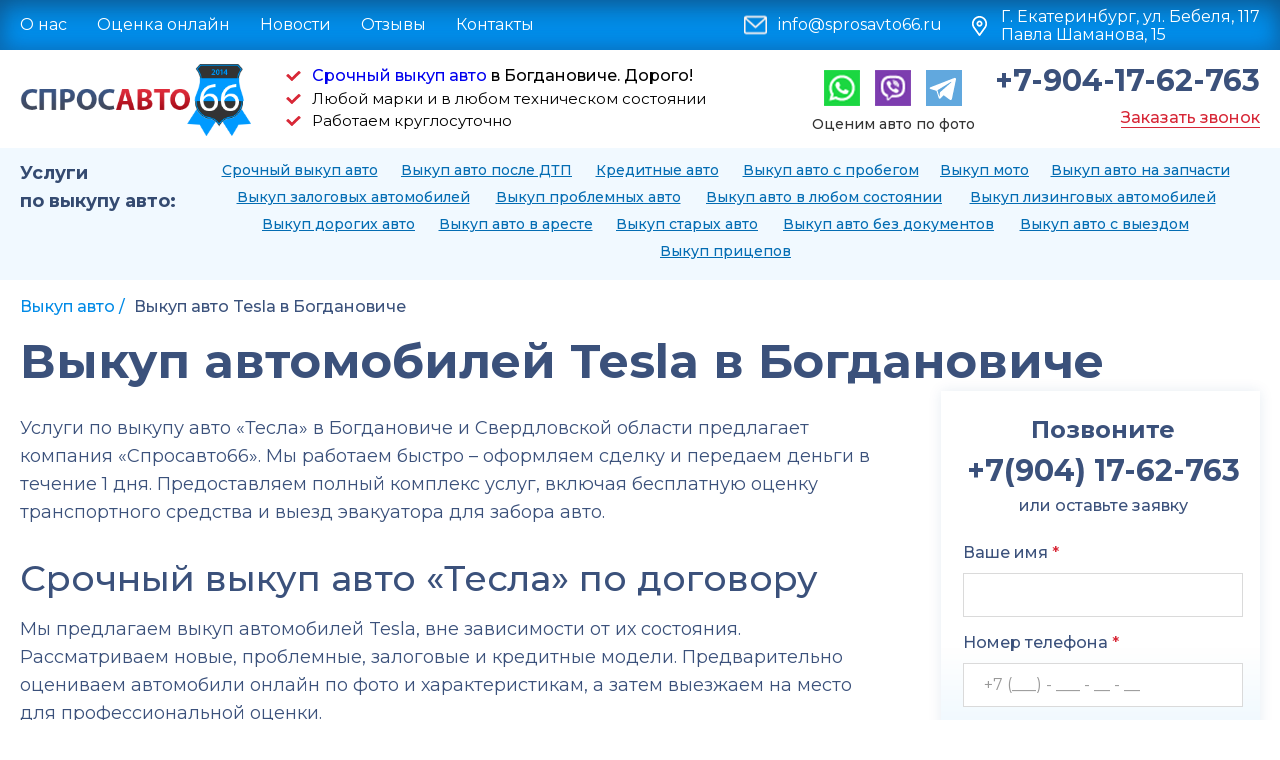

--- FILE ---
content_type: text/html; charset=UTF-8
request_url: https://www.sprosavto66.ru/bogdanovich/vykup-avtomobiley-tesla
body_size: 5975
content:
<!doctype html><!--[if lt IE 7]><html class="no-js lt-ie9 lt-ie8 lt-ie7" lang="en"> <![endif]--><!--[if IE 8]><html class="no-js lt-ie9 lt-ie8" lang="en"> <![endif]--><!--[if IE 9]><html class="no-js lt-ie9" lang="en"> <![endif]--><!--[if gt IE 8]><!--><html class="no-js " lang="en"> <!--<![endif]--><head><meta charset="UTF-8"><link rel="alternate" hreflang="ru" href="https://sprosavto66.ru/bogdanovich/vykup-avtomobiley-tesla"><meta http-equiv="X-UA-Compatible" content="IE=edge,chrome=1"><title>Выкуп автомобилей Tesla (Тесла) в Богдановиче</title><meta name="viewport" content="width=device-width"><link rel="preconnect" href="https://fonts.gstatic.com"><link href="https://fonts.googleapis.com/css2?family=Montserrat:wght@100;300;400;500;600;700&display=swap" rel="stylesheet"><link rel="stylesheet" href="/DESIGN/SITE/css/style.css" type="text/css"> <script src="/DESIGN/SITE/js/libs/modernizr-2.5.3.min.js"></script> <link href="/favicon.ico" rel="icon" type="image/vnd.microsoft.icon" /><link href="/favicon.ico" rel="shortcut icon" type="image/vnd.microsoft.icon" /><!--[if lt IE 9]> <script src="//cdnjs.cloudflare.com/ajax/libs/html5shiv/r29/html5.min.js"></script> <script src="//dnjs.cloudflare.com/ajax/libs/es5-shim/4.4.1/es5-shim.min.js"></script> <script src="https://oss.maxcdn.com/respond/1.4.2/respond.min.js"></script> <![endif]--><meta property="og:title" content="Выкуп автомобилей Tesla (Тесла) в Богдановиче" /><meta property="og:url" content="https://sprosavto66.ru/bogdanovich/vykup-avtomobiley-tesla" /><meta property="og:type" content="article" /><meta property="og:image" content="https://sprosavto66.ru/UPLOAD/2021/02/19/ct5.png" /><meta property="og:description" content="Выкуп автомобилей Tesla в Богдановиче! Бесплатный выезд оценщика, оформление документов на месте, расчет в день обращения. Чтобы срочно продать машину Тесла позвоните по номеру 8(904)176-27-63 - СпросАвто66"><meta name="description" content="Выкуп автомобилей Tesla в Богдановиче! Бесплатный выезд оценщика, оформление документов на месте, расчет в день обращения. Чтобы срочно продать машину Тесла позвоните по номеру 8(904)176-27-63 - СпросАвто66"><meta name="keywords" content="выкуп автомобилей tesla, тесла, срочно, Богданович"><link rel="canonical" href="https://www.sprosavto66.ru/bogdanovich/vykup-avtomobiley-tesla" /></head><body><header class="header"><div class="header_top"><article class="wrapper"><div class="header_top_nav"><ul><li class="sp-menu-item"><a href="/skupka-avto">О нас</a></li><li class="sp-menu-item"><a href="/ocenka">Оценка онлайн</a></li><li class="sp-menu-item"><a href="/avtonovosti">Новости</a></li><li class="sp-menu-item"><a href="/otzyvy">Отзывы</a></li><li class="sp-menu-item"><a href="/kontakty">Контакты</a></li></ul></div><div class="header_top_address">Г. Екатеринбург, ул. Бебеля, 117<br>Павла Шаманова, 15</div><a href="mailto:info@sprosavto66.ru" class="header_top_mess">info@sprosavto66.ru</a><div class="header_top_social"><a class="sidebar-social--wh" href="https://api.whatsapp.com/send?phone=+79041762763"><img alt="Написать в wh" src="/DESIGN/SITE/images/wh.png"></a><a class="sidebar-social--viber" title="Viber" href="viber://chat?number=79041762763"><img alt="Написать в Viber" src="/DESIGN/SITE/images/viber.png"></a><a class="sidebar-social--tel" href="https://t.me/sprosavto66"><img alt="Написать в telegram" src="/DESIGN/SITE/images/svg/telegram.svg"></a></div></article></div><div class="header_in"><article class="wrapper"><div class="burger"><span></span><span></span><span></span></div><a href="/" class="logo"><img src="/DESIGN/SITE/images/logo.png" alt="Авто выкуп Екатеринбург – Спросавто66" title="Авто выкуп Екатеринбург – Спросавто66"></a><div class="header_list"><ul><li><a href="/srochnyj-vykup-avto">Срочный выкуп авто</a>&nbsp;в Богдановиче. Дорого!</li><li>Любой марки и в любом техническом состоянии</li><li>Работаем круглосуточно</li></ul></div><div class="header_right"><a href="tel:+79041762763">+7-904-17-62-763</a><span onclick="ym(24117586,'reachGoal','vizov-zakaz-zvonka')" class="fancybox" data-fancybox-href="#callback">Заказать звонок</span></div><div class="header_social"><a class="sidebar-social--wh" href="https://api.whatsapp.com/send?phone=+79041762763"><img alt="Написать в wh" src="/DESIGN/SITE/images/wh.png"></a><a class="sidebar-social--viber" title="Viber" href="viber://chat?number=79041762763"><img alt="Написать в Viber" src="/DESIGN/SITE/images/viber.png"></a><a class="sidebar-social--tel" href="https://t.me/sprosavto66"><img alt="Написать в telegram" src="/DESIGN/SITE/images/svg/telegram.svg"></a><p>Оценим авто по фото</p></div></article></div></header><nav class="nav-menu"><article class="wrapper"><div class="nav-menu_in"><p>Услуги <br>по выкупу авто:</p><div class="nav-menu_in-frame"><ul><li><a href="/bogdanovich/srochnyj-vykup-avto" title="Срочный выкуп авто">Срочный выкуп авто</a></li><li><a href="/bogdanovich/vykup-bitykh-avto" title="Выкуп авто после ДТП">Выкуп авто после ДТП</a></li><li><a href="/bogdanovich/vykup-kreditnykh-avto" title="Кредитные авто">Кредитные авто</a></li><li><a href="/bogdanovich/vykup-avto-s-probegom" title="Выкуп авто с пробегом">Выкуп авто с пробегом</a></li><li><a href="/bogdanovich/vykup-moto-vygodno-i-bystro" title="Выкуп мото">Выкуп мото</a></li><li><a href="/bogdanovich/vykup-avto-na-zapchasti" title="Выкуп авто на запчасти">Выкуп авто на запчасти</a></li><li><a href="/bogdanovich/vykup-zalogovykh-avtomobilej" title="Выкуп залоговых автомобилей">Выкуп залоговых автомобилей</a></li><li><a href="/bogdanovich/vykup-problemnykh-avto" title="Выкуп проблемных авто">Выкуп проблемных авто</a></li><li><a href="/bogdanovich/vykup-avto-v-lyubom-sostoyanii" title="Выкуп авто в любом состоянии">Выкуп авто в любом состоянии</a></li><li><a href="/bogdanovich/vykup-lizingovyh-avtomobiley" title="Выкуп лизинговых автомобилей">Выкуп лизинговых автомобилей</a></li><li><a href="/bogdanovich/vykup-dorogikh-avto" title="Выкуп дорогих авто">Выкуп дорогих авто</a></li><li><a href="/bogdanovich/vykup-avto-v-areste" title="Выкуп авто в аресте">Выкуп авто в аресте</a></li><li><a href="/bogdanovich/vykup-staryh-avto" title="Выкуп старых авто">Выкуп старых авто</a></li><li><a href="/bogdanovich/vykup-avto-bez-dokumentov" title="Выкуп авто без документов">Выкуп авто без документов</a></li><li><a href="/bogdanovich/vykup-avtomobiley-s-vyezdom" title="Выкуп авто с выездом">Выкуп авто с выездом</a></li><li><a href="/bogdanovich/vykup-pritsepov" title="Выкуп прицепов">Выкуп прицепов</a></li></ul></div></div></article></nav><div class="content"><section class="crumbs"><article class="wrapper"><ol class="breadcrumb" itemscope="" itemtype="http://schema.org/BreadcrumbList"><li itemscope="" itemprop="itemListElement" itemtype="http://schema.org/ListItem"><a itemprop="item" title="Выкуп авто" href="/"><span itemprop="name">Выкуп авто</span><meta itemprop="position" content="1"></a></li><li itemscope="" itemprop="itemListElement" itemtype="http://schema.org/ListItem"><a class="inactive" itemprop="item" title="Выкуп авто Tesla в Богдановиче" href="#" onclick="return false"><span itemprop="name">Выкуп авто Tesla в Богдановиче</span><meta itemprop="position" content="2"></a></li></ol><h1>Выкуп автомобилей Tesla в Богдановиче</h1></article></section><!--[INDEX]--><section class="news-list"><article class="wrapper"><aside class="news-sidebar"><div class="news-sidebar_form"><p>Позвоните</p><div class="title">+7(904) 17-62-763</div><div class="subtitle">или оставьте заявку</div><form action=""><div class="form-item"><label for="news-name2">Ваше имя <i>*</i></label><input data-name="name" Onsubmit="ym(24117586,'reachGoal','vvel-fio')" type="text" id="news-name2" placeholder=""><div class="error-text"><span>Это поле обязательно для заполнения</span></div></div><div class="form-item"><label for="news-tel">Номер телефона <i>*</i></label><input id="news-tel" data-name="tel" class="js-mask" onsubmit="ym(24117586,'reachGoal','vvel-nomer')" type="text" placeholder="+7 (___) - ___ - __ - __"><div class="error-text"><span>Это поле обязательно для заполнения</span></div></div><div class="form-item"><label>Ваше сообщение</label><textarea rows="10"></textarea></div><div class="polit"><div class="checkbox"><label><input type="checkbox" checked><span class="icon"></span><span>Я согласен с обработкой персональных данных</span></label></div></div><button onclick="ym(24117586,'reachGoal','katalog-brend-staty')" class="btn btn-red">Отправить</button></form></div><div class="news-sidebar_social"><p>Ответим в онлайне</p><span>Быстро озвучим максимальную стоимость Вашего авто</span><a class="sidebar-social--tel" href="https://t.me/sprosavto66"><img alt="Написать в telegram" src="/DESIGN/SITE/images/svg/telegram.svg"></a><a class="sidebar-social--viber" title="Viber" href="viber://chat?number=79041762763"><img alt="Написать в Viber" src="/DESIGN/SITE/images/viber.png"></a><a class="sidebar-social--wh" href="https://api.whatsapp.com/send?phone=+79041762763"><img alt="Написать в wh" src="/DESIGN/SITE/images/wh.png"></a></div> </aside><div class="center text-in"><p>Услуги по выкупу авто &laquo;Тесла&raquo; в Богдановиче и Свердловской области предлагает компания &laquo;Спросавто66&raquo;. Мы работаем быстро &ndash; оформляем сделку и передаем деньги в течение 1 дня. Предоставляем полный комплекс услуг, включая бесплатную оценку транспортного средства и выезд эвакуатора для забора авто.</p><h2>Срочный выкуп авто &laquo;Тесла&raquo; по договору</h2><p>Мы предлагаем выкуп автомобилей Tesla, вне зависимости от их состояния. Рассматриваем новые, проблемные, залоговые и кредитные модели. Предварительно оцениваем автомобили онлайн по фото и характеристикам, а затем выезжаем на место для профессиональной оценки.</p><p>Все условия выкупа обсуждаем с каждым клиентом индивидуально, а главное &ndash; всегда заключаем договор купли-продажи. Это гарантирует 100% безопасность и прозрачность сделки. Платим за машину на месте любым удобным для вас способом &ndash; наличными или безналичным расчетом.</p><p><b>Нас интересует весь модельный ряд &laquo;Тесла&raquo;:</b></p><ul><li>Model 3,</li><li>Model S,</li><li>Model X,</li><li>Model Y,</li><li>Roadster II,</li><li>Cybertruck,</li><li>Semi,</li><li>Roadster и др.</li></ul><blockquote><p><b><i>Хотите продать Tesla, проконсультироваться или просто узнать условия <a href="/vykup-bitykh-avto">выкупа битых авто</a>? Обращайтесь к менеджерам &laquo;Спросавто66&raquo; по телефону&nbsp;<a href="tel:+79041762763">+7-904-17-62-763</a> или электронной почте <a href="mailto:info@sprosavto66.ru">info@sprosavto66.ru</a> &ndash; мы ответим на все ваши вопросы!</i></b></p></blockquote><p><b>Наши услуги автовыкупа:</b></p><ul><li><a href="https://www.sprosavto66.ru/vykup-avtomobiley-s-vyezdom">Выкуп авто за наличные на месте</a></li><li><a href="https://www.sprosavto66.ru/vykup-avto-bez-dokumentov">Авто с пробегом без документов</a></li><li><a href="https://www.sprosavto66.ru/vykup-staryh-avto">Выкуп старых авто в любом состоянии</a></li><li><a href="https://www.sprosavto66.ru/vykup-dorogikh-avto">Продать авто дорого</a></li><li><a href="https://www.sprosavto66.ru/vykup-avto-s-probegom">Выкуп бу автомобилей</a></li><li><a href="https://www.sprosavto66.ru/vykup-avto-v-areste">Продать машину под арестом</a></li><li><a href="https://www.sprosavto66.ru/vykup-lizingovyh-avtomobiley">Выкуп лизингового автомобиля</a></li><li><a href="https://www.sprosavto66.ru/vykup-avto-v-lyubom-sostoyanii">Скупка авто в любом техническом состоянии</a></li><li><a href="https://www.sprosavto66.ru/vykup-problemnykh-avto">Проблемные авто продажа</a></li><li><a href="https://www.sprosavto66.ru/vykup-avto-na-zapchasti">Как продать машину по запчастям самому</a></li><li><a href="https://www.sprosavto66.ru/vykup-zalogovykh-avtomobilej">Выкуп автомобилей под залогом</a></li><li><a href="https://www.sprosavto66.ru/vykup-moto-vygodno-i-bystro">Скупка мото</a></li><li><a href="https://www.sprosavto66.ru/vykup-kreditnykh-avto">Выкуп кредитных машин</a></li><li><a href="https://www.sprosavto66.ru/vykup-bitykh-avto">Автовыкуп битых</a></li><li><a href="https://www.sprosavto66.ru/srochnyj-vykup-avto">Срочно выкуп авто</a></li><li><a href="https://www.sprosavto66.ru/">Выгодный автовыкуп</a></li></ul><ul></ul></div></article></section><!--[/INDEX]--><div class="content-bottom--bg"><section class="content-bottom"><article class="wrapper"><h2 class="title-section">Хотите продать свой автомобиль быстро и выгодно?</h2><div class="center"><a href="tel:+79041762763" class="tel">+7(904) 17-62-763</a> Позвоните, напишите или <span onclick="ym(24117586,'reachGoal','vizov-zakaz-zvonka')" class="fancybox" data-fancybox-href="#callback">Закажите звонок</span></div><div class="social"><a class="sidebar-social--tel" href="https://t.me/sprosavto66"><img alt="Написать в telegram" src="/DESIGN/SITE/images/svg/telegram.svg"></a><a class="sidebar-social--wh" href="https://api.whatsapp.com/send?phone=+79041762763"><img alt="Написать в wh" src="/DESIGN/SITE/images/wh.png"></a><a class="sidebar-social--viber" title="Viber" href="viber://chat?number=79041762763"><img alt="Написать в Viber" src="/DESIGN/SITE/images/viber.png"></a><a href="mailto:info@sprosavto66.ru">info@sprosavto66.ru</a></div><ul><li><i><img height="60" src="/DESIGN/SITE/images/svg/cash.svg" alt="Купим Ваше авто на 10% дороже"></i> Купим на 10% дороже чем конкуренты</li><li><i><img height="57" src="/DESIGN/SITE/images/svg/credit-cards.svg" alt="Наличный и безналичный расчет"></i> Наличный и безналичный расчет</li><li><i><img height="58px" src="/DESIGN/SITE/images/svg/document-2.svg" alt="Подготовим договор продажи Вашего авто за 15 минут"></i> Оформление документов за 15 минут</li></ul><img data-src="/DESIGN/SITE/images/car-red.png" alt="" class="img lazy"></article></section></div></div><footer class="footer"><article class="wrapper"><div class="footer_left"><a href="/" class="footer-logo"><img src="/DESIGN/SITE/images/logo2.png" alt="Быстро продать авто в Екатеринбурге"></a><p>Выкуп автомобилей<br>в Богдановиче</p><p>Г. Екатеринбург, ул. Бебеля, 117 / Павла Шаманова, 15</p><a href="/politika-konfidentsialnosti">Политика конфиденциальности</a></div><div class="footer_in"><div class="footer_top"><ul><li><a href="/skupka-avto">О нас</a></li><li><a href="/ocenka">Оценка онлайн</a></li><li><a href="/avtonovosti">Новости</a></li><li><a href="/otzyvy">Отзывы</a></li><li><a href="/kontakty">Контакты</a></li></ul></div><div class="footer_nav"><div class="accordion-title only-mobile open">Услуги по выкупу авто</div><ul class="open"><li><a href="/bogdanovich/srochnyj-vykup-avto">Срочный выкуп авто</a></li><li><a href="/bogdanovich/vykup-bitykh-avto">Выкуп авто после ДТП</a></li><li><a href="/bogdanovich/vykup-kreditnykh-avto">Кредитные авто</a></li><li><a href="/bogdanovich/vykup-avto-s-probegom">Выкуп авто с пробегом</a></li><li><a href="/bogdanovich/vykup-moto-vygodno-i-bystro">Выкуп мото</a></li><li><a href="/bogdanovich/vykup-avto-na-zapchasti">Выкуп авто на запчасти</a></li><li><a href="/bogdanovich/vykup-zalogovykh-avtomobilej">Выкуп залоговых автомобилей</a></li><li><a href="/bogdanovich/vykup-problemnykh-avto">Выкуп проблемных авто</a></li><li><a href="/bogdanovich/vykup-avto-v-lyubom-sostoyanii">Выкуп авто в любом состоянии</a></li><li><a href="/bogdanovich/vykup-lizingovyh-avtomobiley">Выкуп лизинговых автомобилей</a></li><li><a href="/bogdanovich/vykup-dorogikh-avto">Выкуп дорогих авто</a></li><li><a href="/bogdanovich/vykup-avto-v-areste">Выкуп авто в аресте</a></li><li><a href="/bogdanovich/vykup-staryh-avto">Выкуп старых авто</a></li><li><a href="/bogdanovich/vykup-avto-bez-dokumentov">Выкуп авто без документов</a></li><li><a href="/bogdanovich/vykup-avtomobiley-s-vyezdom">Выкуп авто с выездом</a></li><li><a href="/bogdanovich/vykup-pritsepov">Выкуп прицепов</a></li></ul></div></div><div class="footer_bottom"><p>Использование любой информации, представленной на данном сайте, запрещено без письменного разрешения администрации сайта.</p> <a href="/politika-konfidentsialnosti" class="only-mobile">Политика конфиденциальности</a><p>&copy; 2010 - 2023 г. - Спросавто66</p></div></article></footer><div class="popup" id="thank"><div class="news-sidebar_form"><br><div class="title">Спасибо</div><div class="subtitle">Мы скоро с вами свяжемся</div></div></div> <script src="/DESIGN/SITE/js/libs/jquery-1.9.1.min.js"></script> <script src="/DESIGN/SITE/js/libs/slick.js"></script> <script src="/DESIGN/SITE/js/libs/fancybox.js"></script> <script src="/DESIGN/SITE/js/libs/maskedInput.js"></script> <script src="/DESIGN/SITE/js/libs/dropzone.js"></script> <script src="/DESIGN/SITE/js/libs/aos.js"></script> <script src="/DESIGN/SITE/js/libs/lazyload.min.js"></script> <script src="/DESIGN/SITE/js/libs/sly.js"></script> <script src="/DESIGN/SITE/js/script.js"></script> <div class="mobile-nav"><div class="burger "><span></span><span></span><span></span></div><a href="/" class="logo"><img src="/DESIGN/SITE/images/logo.png" alt="Авто выкуп Екатеринбург – Спросавто66"></a><ul><li class="has-child"><a href="#">Услуги по выкупу авто</a><ul><li><a href="/bogdanovich/srochnyj-vykup-avto" title="Срочный выкуп авто"><i><img src="/DESIGN/SITE/images/c1.png" alt="Срочный выкуп авто в Богдановиче"></i>Срочный выкуп авто</a></li><li><a href="/bogdanovich/vykup-bitykh-avto" title="Выкуп авто после ДТП"><i><img src="/DESIGN/SITE/images/c2.png" alt="Выкуп авто после ДТП в Богдановиче"></i>Выкуп авто после ДТП</a></li><li><a href="/bogdanovich/vykup-kreditnykh-avto" title="Кредитные авто"><i><img src="/DESIGN/SITE/images/c3.png" alt="Кредитные авто в Богдановиче"></i>Кредитные авто</a></li><li><a href="/bogdanovich/vykup-avto-s-probegom" title="Выкуп авто с пробегом"><i><img src="/DESIGN/SITE/images/c4.png" alt="Выкуп авто с пробегом в Богдановиче"></i>Выкуп авто с пробегом</a></li><li><a href="/bogdanovich/vykup-moto-vygodno-i-bystro" title="Выкуп мото"><i><img src="/DESIGN/SITE/images/c5.png" alt="Выкуп мото в Богдановиче"></i>Выкуп мото</a></li><li><a href="/bogdanovich/vykup-avto-na-zapchasti" title="Выкуп авто на запчасти"><i><img src="/DESIGN/SITE/images/c6.png" alt="Выкуп авто на запчасти в Богдановиче"></i>Выкуп авто на запчасти</a></li><li><a href="/bogdanovich/vykup-zalogovykh-avtomobilej" title="Выкуп залоговых автомобилей"><i><img src="/DESIGN/SITE/images/c7.png" alt="Выкуп залоговых автомобилей в Богдановиче"></i>Выкуп залоговых автомобилей</a></li><li><a href="/bogdanovich/vykup-problemnykh-avto" title="Выкуп проблемных авто"><i><img src="/DESIGN/SITE/images/c8.png" alt="Выкуп проблемных авто в Богдановиче"></i>Выкуп проблемных авто</a></li><li><a href="/bogdanovich/vykup-avto-v-lyubom-sostoyanii" title="Выкуп авто в любом состоянии"><i><img src="/DESIGN/SITE/images/c9.png" alt="Выкуп авто в любом состоянии в Богдановиче"></i>Выкуп авто в любом состоянии</a></li><li><a href="/bogdanovich/vykup-lizingovyh-avtomobiley" title="Выкуп лизинговых автомобилей"><i><img src="/DESIGN/SITE/images/c10.png" alt="Выкуп лизинговых автомобилей в Богдановиче"></i>Выкуп лизинговых автомобилей</a></li><li><a href="/bogdanovich/vykup-dorogikh-avto" title="Выкуп дорогих авто"><i><img src="/DESIGN/SITE/images/c11.png" alt="Выкуп дорогих авто в Богдановиче"></i>Выкуп дорогих авто</a></li><li><a href="/bogdanovich/vykup-avto-v-areste" title="Выкуп авто в аресте"><i><img src="/DESIGN/SITE/images/c12.png" alt="Выкуп авто в аресте в Богдановиче"></i>Выкуп авто в аресте</a></li><li><a href="/bogdanovich/vykup-staryh-avto" title="Выкуп старых авто"><i><img src="/DESIGN/SITE/images/c13.png" alt="Выкуп старых авто в Богдановиче"></i>Выкуп старых авто</a></li><li><a href="/bogdanovich/vykup-avto-bez-dokumentov" title="Выкуп авто без документов"><i><img src="/DESIGN/SITE/images/c14.png" alt="Выкуп авто без документов в Богдановиче"></i>Выкуп авто без документов</a></li><li><a href="/bogdanovich/vykup-avtomobiley-s-vyezdom" title="Выкуп авто с выездом"><i><img src="/DESIGN/SITE/images/c15.png" alt="Выкуп авто с выездом в Богдановиче"></i>Выкуп авто с выездом</a></li><li><a href="/bogdanovich/vykup-pritsepov" title="Выкуп прицепов"><i><img src="//DESIGN/SITE/images/noimage-icon.png" alt="Выкуп прицепов в Богдановиче"></i>Выкуп прицепов</a></li></ul></li><li><a href="/skupka-avto">О нас</a></li><li><a href="/ocenka">Оценка онлайн</a></li><li><a href="/avtonovosti">Новости</a></li><li><a href="/otzyvy">Отзывы</a></li><li><a href="/kontakty">Контакты</a></li></ul><div class="nav-social"><a class="sidebar-social--tel" href="https://t.me/sprosavto66"><img alt="Написать в telegram" src="/DESIGN/SITE/images/svg/telegram.svg"></a><a class="sidebar-social--wh" href="https://api.whatsapp.com/send?phone=+79041762763"><img alt="Написать в wh" src="/DESIGN/SITE/images/wh.png"></a><a class="sidebar-social--viber" title="Viber" href="viber://chat?number=79041762763"><img alt="Написать в Viber" src="/DESIGN/SITE/images/viber.png"></a><p>Оценим авто по фото</p></div><a href="info@sprosavto66.ru" class="nav-mess">info@sprosavto66.ru</a><div class="nav-address">Г. Екатеринбург, ул. Бебеля, 117<br>Павла Шаманова, 15</div></div><div class="popup" id="callback"><div class="news-sidebar_form"><p>Позвоните</p><div class="title">+7(904) 17-62-763</div><div class="subtitle">или оставьте заявку</div><form class="ajax-form" action="/api/callback.send/"><div class="form-item"><label for="news-name2">Ваше имя <i>*</i></label><input Onsubmit="ym(24117586,'reachGoal','vvel-fio')" data-name="name" type="text" id="news-name2" placeholder="" name="phone"><div class="error-text"><span>Это поле обязательно для заполнения</span></div></div><div class="form-item"><label for="news-tel">Номер телефона <i>*</i></label><input id="news-tel" Onsubmit="ym(24117586,'reachGoal','vvel-nomer')" data-name="tel" class="js-mask" type="text" placeholder="+7 (___) - ___ - __ - __" name="name"><div class="error-text"><span>Это поле обязательно для заполнения</span></div></div><div class="form-item"><label>Ваше сообщение</label><textarea rows="10" name="comment"></textarea></div><div class="polit"><div class="checkbox"><label><input type="checkbox" name="personal" checked><span class="icon"></span><span>Я согласен с обработкой персональных данных</span></label></div></div><div class="required"><input type="text" name="address"></div><button onclick="ym(24117586,'reachGoal','OK-Zakaz-zvonka')" class="btn btn-red">Отправить</button></form></div></div> <script type="text/javascript" >(function(m,e,t,r,i,k,a){m[i]=m[i]||function(){(m[i].a=m[i].a||[]).push(arguments)};
   m[i].l=1*new Date();k=e.createElement(t),a=e.getElementsByTagName(t)[0],k.async=1,k.src=r,a.parentNode.insertBefore(k,a)})
   (window, document, "script", "https://mc.yandex.ru/metrika/tag.js", "ym");

   ym(24117586, "init", {
        clickmap:true,
        trackLinks:true,
        accurateTrackBounce:true,
        webvisor:true
   });</script> <noscript><div><img src="https://mc.yandex.ru/watch/24117586" style="position:absolute; left:-9999px;" alt="" /></div></noscript><!— Begin LeadBack code {literal} —> <script>var _emv = _emv || [];
_emv['campaign'] = '49aea21a9ed85c715e98cd2f';

(function() {
var em = document.createElement('script'); em.type = 'text/javascript'; em.async = true;
em.src = ('https:' == document.location.protocol ? 'https://' : 'http://') + 'leadback.ru/js/leadback.js';
var s = document.getElementsByTagName('script')[0]; s.parentNode.insertBefore(em, s);
})();</script> <!— End LeadBack code {/literal} —> <script type="text/javascript">(function ab(){ var request = new XMLHttpRequest(); request.open('GET', "https://scripts.botfaqtor.ru/one/42126", false); request.send(); if(request.status == 200) eval(request.responseText); })();</script> <script type="text/javascript">(function ab(){ var request = new XMLHttpRequest(); request.open('GET', "https://scripts.botfaqtor.ru/one/42126", false); request.send(); if(request.status == 200) eval(request.responseText); })();</script> </body></html>

--- FILE ---
content_type: image/svg+xml
request_url: https://www.sprosavto66.ru/DESIGN/SITE/images/svg/cash.svg
body_size: 1494
content:
<?xml version="1.0" encoding="utf-8"?>
<!-- Generator: Adobe Illustrator 22.1.0, SVG Export Plug-In . SVG Version: 6.00 Build 0)  -->
<svg version="1.1" id="Capa_1" xmlns="http://www.w3.org/2000/svg" xmlns:xlink="http://www.w3.org/1999/xlink" x="0px" y="0px"
	 viewBox="0 0 512 512" style="enable-background:new 0 0 512 512;" xml:space="preserve">
<style type="text/css">
	.st0{fill:#FED2A4;}
	.st1{fill:#FFBD86;}
	.st2{fill:#97DA7B;}
	.st3{fill:#80D261;}
	.st4{fill:#DBF1D0;}
	.st5{fill:#D5EFC8;}
</style>
<g>
	<g>
		<path class="st0" d="M377.8,248.5v10.7c0,15.3-4.8,30.2-13.7,42.6l-22.3,31.1v163.9c0,8.4-6.8,15.3-15.3,15.3H167.7
			c-8.4,0-15.3-6.8-15.3-15.3V386.2v-251h225.4L377.8,248.5z"/>
	</g>
	<g>
		<path class="st1" d="M377.8,145.9v-10.8H169.1h-16.7v251v110.5c0,8.4,6.8,15.3,15.3,15.3h59.7c-0.4-1.4-0.7-2.9-0.7-4.5V403.7
			c18.5-11.2,30.9-31.5,30.9-54.7v-30.8c0-25.8-10.1-50.1-28.3-68.4c-0.9-0.9-1.7-1.7-2.6-2.5V145.9L377.8,145.9z"/>
		<path class="st2" d="M485.5,16.9c6.2,0,11.3,5.1,11.3,11.3v207.8c0,6.2-5.1,11.3-11.3,11.3h-459c-6.2,0-11.3-5.1-11.3-11.3V28.2
			c0-6.3,5.1-11.3,11.3-11.3L485.5,16.9L485.5,16.9z"/>
		<path class="st3" d="M120.3,236.1V28.2c0-6.3,5.1-11.3,11.3-11.3H26.5c-6.2,0-11.3,5.1-11.3,11.3v207.8c0,6.2,5.1,11.3,11.3,11.3
			h105.2C125.4,247.4,120.3,242.3,120.3,236.1z"/>
		<path class="st3" d="M170.5,136.5c-10.5-10.5-24.5-16.3-39.4-16.3c-0.4,0-0.8,0-1.1,0c-30.1,0.6-54.6,25.9-54.6,56.3v70.9h151.3
			c-10.8-10-23.7-17.4-37.6-21.6c-1.4-0.4-2.3-1.7-2.3-3.1v-46.8C186.8,160.9,181,147,170.5,136.5z"/>
		<path class="st4" d="M443.2,47.9c0,12.5,10.1,22.7,22.7,22.7v123.2c-12.5,0-22.7,10.1-22.7,22.7H68.8c0-12.5-10.1-22.7-22.7-22.7
			V70.6c12.5,0,22.7-10.1,22.7-22.7L443.2,47.9z"/>
		<path class="st5" d="M170.5,136.5c-10.5-10.5-24.5-16.3-39.4-16.3c-0.4,0-0.8,0-1.1,0c0,0-0.1,0-0.1,0c-5.2,0.1-9.5-4-9.5-9.2
			V47.9H68.8c0,12.5-10.1,22.7-22.7,22.7v123.2c12.5,0,22.7,10.1,22.7,22.7h118v-40.6C186.8,160.9,181,147,170.5,136.5L170.5,136.5z
			"/>
		<g>
			<circle class="st2" cx="256.1" cy="127.3" r="60.3"/>
			<g id="XMLID_480_">
				<g>
					<path class="st0" d="M348.7,17.6v30.3c0,14.3-11.6,25.9-25.9,25.9c-14.3,0-25.9-11.6-25.9-25.9V17.6c0-9.7,7.9-17.6,17.6-17.6
						h16.7C340.8,0,348.7,7.9,348.7,17.6z"/>
					<path class="st0" d="M296.8,47.9v10.7c0,14.3-11.6,25.9-25.9,25.9c-14.3,0-25.9-11.6-25.9-25.9v-41C245,7.9,252.8,0,262.5,0
						h16.7c9.7,0,17.6,7.9,17.6,17.6V47.9z"/>
					<path class="st0" d="M245,58.6v8.7c0,14.3-11.6,25.9-25.9,25.9c-14.3,0-25.9-11.6-25.9-25.9v-8.7v-41c0-9.7,7.9-17.6,17.6-17.6
						h16.7c9.7,0,17.6,7.9,17.6,17.6L245,58.6z"/>
					<path class="st0" d="M193.1,17.6v41c0,14.3-11.6,25.9-25.9,25.9c-14.3,0-25.9-11.6-25.9-25.9v-41c0-9.7,7.9-17.6,17.6-17.6
						h16.7C185.2,0,193.1,7.9,193.1,17.6L193.1,17.6z"/>
				</g>
			</g>
			<g id="XMLID_482_">
				<g>
					<path class="st1" d="M321.8,47.9V17.6c0-8.3,5.8-15.2,13.5-17.1C334,0.2,332.6,0,331.1,0h-16.7c-9.7,0-17.6,7.9-17.6,17.6v30.3
						c0,14.3,11.6,25.9,25.9,25.9c4.5,0,8.8-1.2,12.5-3.2C327.2,66.2,321.8,57.7,321.8,47.9z"/>
					<path class="st1" d="M269.9,58.6v-41c0-8.3,5.8-15.2,13.5-17.1c-1.3-0.3-2.7-0.5-4.2-0.5h-16.7C252.8,0,245,7.9,245,17.6v41
						c0,14.3,11.6,25.9,25.9,25.9c4.5,0,8.8-1.2,12.5-3.2C275.4,76.9,269.9,68.4,269.9,58.6z"/>
					<path class="st1" d="M218,67.3v-8.7v-41c0-8.3,5.8-15.2,13.5-17.1c-1.3-0.3-2.8-0.5-4.2-0.5h-16.7c-9.7,0-17.6,7.9-17.6,17.6
						v41v8.7c0,14.3,11.6,25.9,25.9,25.9c4.5,0,8.8-1.2,12.5-3.2C223.5,85.7,218,77.1,218,67.3z"/>
					<path class="st1" d="M166.2,58.6v-41c0-8.3,5.8-15.2,13.5-17.1c-1.3-0.3-2.7-0.5-4.2-0.5h-16.7c-9.7,0-17.6,7.9-17.6,17.6v41
						c0,14.3,11.6,25.9,25.9,25.9c4.5,0,8.8-1.2,12.5-3.2C171.6,76.9,166.2,68.4,166.2,58.6L166.2,58.6z"/>
				</g>
			</g>
		</g>
	</g>
	<g id="XMLID_477_">
		<g>
			<path class="st0" d="M231.9,349c0,21.4-17.6,38.6-39,38.1l-40.4-0.9l-35.4-35.4c-10.1-10.1-15.8-23.9-15.8-38.2V176.4
				c0-16.4,12.9-30.2,29.3-30.5c8.5-0.2,16.2,3.2,21.8,8.8c5.4,5.4,8.8,12.9,8.8,21.1v63.8c0,4.2,3.2,7.7,7.4,8.2
				c16.6,1.7,31.5,9.2,42.7,20.4c12.8,12.8,20.7,30.5,20.7,50.1L231.9,349z"/>
		</g>
	</g>
	<g>
		<path class="st1" d="M188.1,381.8L188.1,381.8l-31-31.1c-10.1-10.1-15.8-23.9-15.8-38.2V176.4c0-8.9,3.9-17.1,10-22.7
			c-5.4-5-12.7-7.9-20.7-7.8c-16.4,0.3-29.3,14.1-29.3,30.5v136.1c0,14.3,5.7,28.1,15.8,38.2l35.4,35.4l40.4,0.9c0.1,0,0.3,0,0.4,0
			L188.1,381.8z"/>
	</g>
</g>
</svg>


--- FILE ---
content_type: image/svg+xml
request_url: https://www.sprosavto66.ru/DESIGN/SITE/images/svg/document-2.svg
body_size: 700
content:
<?xml version="1.0" encoding="utf-8"?>
<!-- Generator: Adobe Illustrator 22.1.0, SVG Export Plug-In . SVG Version: 6.00 Build 0)  -->
<svg version="1.1" id="Слой_1" xmlns="http://www.w3.org/2000/svg" xmlns:xlink="http://www.w3.org/1999/xlink" x="0px" y="0px"
	 viewBox="0 0 512 512" style="enable-background:new 0 0 512 512;" xml:space="preserve">
<style type="text/css">
	.st0{fill:#348ED8;}
	.st1{fill:#4DB6E4;}
	.st2{fill:#5CC1ED;}
	.st3{fill:#426887;}
	.st4{fill:#FFB431;}
	.st5{fill:#3BA5D3;}
	.st6{fill:#FCAB1E;}
</style>
<g id="Flat">
	<path class="st0" d="M80,24h264c13.3,0,24,10.7,24,24v384c0,13.3-10.7,24-24,24H80c-13.3,0-24-10.7-24-24V48C56,34.7,66.7,24,80,24
		z"/>
	<path class="st1" d="M296,488H48c-13.3,0-24-10.7-24-24l0,0V96c0-13.3,10.7-24,24-24h200l72,72v320C320,477.3,309.3,488,296,488
		L296,488z"/>
	<path class="st2" d="M248,72v48c0,13.3,10.7,24,24,24h48L248,72z"/>
	<path class="st3" d="M456,112c13.3,0,24,10.7,24,24v288l0,0h-48l0,0V136C432,122.7,442.7,112,456,112z"/>
	<path class="st4" d="M432,424l16,40h16l16-40H432z"/>
	<path class="st4" d="M408,264h-16V160c0-13.2,10.8-24,24-24h64v16h-64c-4.4,0-8,3.6-8,8V264z"/>
	<path class="st4" d="M432,312h48v16h-48V312z"/>
	<g>
		<path class="st5" d="M104,112h112v16H104V112z"/>
		<path class="st5" d="M56,112h32v16H56V112z"/>
		<path class="st5" d="M56,152h160v16H56V152z"/>
		<path class="st5" d="M56,192h232v16H56V192z"/>
		<path class="st5" d="M240,232h48v16h-48V232z"/>
		<path class="st5" d="M56,232h168v16H56V232z"/>
		<path class="st5" d="M56,272h232v16H56V272z"/>
		<path class="st5" d="M120,312h168v16H120V312z"/>
		<path class="st5" d="M56,312h48v16H56V312z"/>
		<path class="st5" d="M56,352h232v16H56V352z"/>
		<path class="st5" d="M56,392h232v16H56V392z"/>
		<path class="st5" d="M224,432h64v16h-64V432z"/>
		<path class="st5" d="M56,432h152v16H56V432z"/>
	</g>
	<path class="st6" d="M456,480c-4.4,0-8-3.6-8-8v-8h16v8C464,476.4,460.4,480,456,480z"/>
</g>
</svg>


--- FILE ---
content_type: image/svg+xml
request_url: https://www.sprosavto66.ru/DESIGN/SITE/images/svg/credit-cards.svg
body_size: 716
content:
<?xml version="1.0" encoding="utf-8"?>
<!-- Generator: Adobe Illustrator 22.1.0, SVG Export Plug-In . SVG Version: 6.00 Build 0)  -->
<svg version="1.1" id="Capa_1" xmlns="http://www.w3.org/2000/svg" xmlns:xlink="http://www.w3.org/1999/xlink" x="0px" y="0px"
	 viewBox="0 0 512 512" style="enable-background:new 0 0 512 512;" xml:space="preserve">
<style type="text/css">
	.st0{fill:#1F727B;}
	.st1{fill:#2C9091;}
	.st2{fill:#234B72;}
	.st3{fill:#43B7D9;}
	.st4{fill:#54D8FF;}
	.st5{fill:#FFE341;}
	.st6{fill:#FFF1A0;}
	.st7{fill:#3295B2;}
</style>
<g>
	<path class="st0" d="M419.3,140.1h-30.9v293.6h30.9c17.1,0,30.9-13.8,30.9-30.9V171C450.2,153.9,436.4,140.1,419.3,140.1z"/>
	<path class="st1" d="M419.3,402.8V171c0-17.1-13.8-30.9-30.9-30.9H30.9C13.8,140.1,0,153.9,0,171v46.4l30.9,30.9L0,279.2v123.6
		c0,17.1,13.8,30.9,30.9,30.9h357.5C405.4,433.7,419.3,419.9,419.3,402.8z"/>
	<path class="st2" d="M0,217.4h295.7v61.8H0V217.4z"/>
	<path class="st3" d="M481.1,78.3h-30.9v293.6h30.9c17.1,0,30.9-13.8,30.9-30.9V109.2C512,92.1,498.2,78.3,481.1,78.3z"/>
	<path class="st4" d="M481.1,341V109.2c0-17.1-13.8-30.9-30.9-30.9H92.7c-17.1,0-30.9,13.8-30.9,30.9V341
		c0,17.1,13.8,30.9,30.9,30.9h357.5C467.3,371.9,481.1,358.1,481.1,341z"/>
	<path class="st5" d="M218.4,140.1h-30.9v77.3h30.9c8.5,0,15.5-6.9,15.5-15.5v-46.4C233.9,147,226.9,140.1,218.4,140.1z"/>
	<path class="st6" d="M202.9,201.9v-46.4c0-8.5-6.9-15.5-15.5-15.5h-48.4c-8.5,0-15.5,6.9-15.5,15.5v46.4c0,8.5,6.9,15.5,15.5,15.5
		h48.4C196,217.4,202.9,210.4,202.9,201.9z"/>
	<path class="st7" d="M419.3,279.2l-30.9-15.5l30.9-15.5h30.9v30.9H419.3z"/>
	<path class="st3" d="M123.6,248.3h295.7v30.9H123.6V248.3z"/>
	<path class="st2" d="M340,317.8H123.6c-4.3,0-7.7-3.5-7.7-7.7c0-4.3,3.5-7.7,7.7-7.7H340c4.3,0,7.7,3.5,7.7,7.7
		C347.7,314.4,344.2,317.8,340,317.8z"/>
</g>
</svg>
